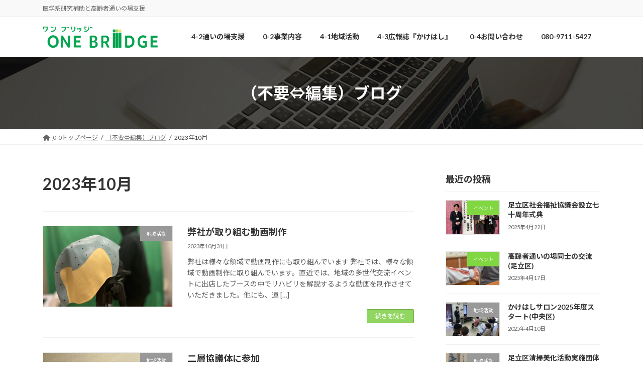

--- FILE ---
content_type: text/html; charset=UTF-8
request_url: https://onebriiidge.com/2023/10/
body_size: 17850
content:
<!DOCTYPE html>
<html lang="ja">
<head>
<meta charset="utf-8">
<meta http-equiv="X-UA-Compatible" content="IE=edge">
<meta name="viewport" content="width=device-width, initial-scale=1">
<!-- Google tag (gtag.js) --><script async src="https://www.googletagmanager.com/gtag/js?id=G-YL9WS1G7V8"></script><script>window.dataLayer = window.dataLayer || [];function gtag(){dataLayer.push(arguments);}gtag('js', new Date());gtag('config', 'G-YL9WS1G7V8');</script>
<title>2023年10月 | 合同会社ONEBRIIIDGE</title>
<meta name='robots' content='max-image-preview:large' />
<link rel="alternate" type="application/rss+xml" title="合同会社ONEBRIIIDGE &raquo; フィード" href="https://onebriiidge.com/feed/" />
<link rel="alternate" type="application/rss+xml" title="合同会社ONEBRIIIDGE &raquo; コメントフィード" href="https://onebriiidge.com/comments/feed/" />
<meta name="description" content="2023年10月 の記事 合同会社ONEBRIIIDGE 医学系研究補助と高齢者通いの場支援" /><style id='wp-img-auto-sizes-contain-inline-css' type='text/css'>
img:is([sizes=auto i],[sizes^="auto," i]){contain-intrinsic-size:3000px 1500px}
/*# sourceURL=wp-img-auto-sizes-contain-inline-css */
</style>
<link rel='stylesheet' id='vkExUnit_common_style-css' href='https://onebriiidge.com/wp-content/plugins/vk-all-in-one-expansion-unit/assets/css/vkExUnit_style.css?ver=9.99.3.0' type='text/css' media='all' />
<style id='vkExUnit_common_style-inline-css' type='text/css'>
.veu_promotion-alert__content--text { border: 1px solid rgba(0,0,0,0.125); padding: 0.5em 1em; border-radius: var(--vk-size-radius); margin-bottom: var(--vk-margin-block-bottom); font-size: 0.875rem; } /* Alert Content部分に段落タグを入れた場合に最後の段落の余白を0にする */ .veu_promotion-alert__content--text p:last-of-type{ margin-bottom:0; margin-top: 0; }
:root {--ver_page_top_button_url:url(https://onebriiidge.com/wp-content/plugins/vk-all-in-one-expansion-unit/assets/images/to-top-btn-icon.svg);}@font-face {font-weight: normal;font-style: normal;font-family: "vk_sns";src: url("https://onebriiidge.com/wp-content/plugins/vk-all-in-one-expansion-unit/inc/sns/icons/fonts/vk_sns.eot?-bq20cj");src: url("https://onebriiidge.com/wp-content/plugins/vk-all-in-one-expansion-unit/inc/sns/icons/fonts/vk_sns.eot?#iefix-bq20cj") format("embedded-opentype"),url("https://onebriiidge.com/wp-content/plugins/vk-all-in-one-expansion-unit/inc/sns/icons/fonts/vk_sns.woff?-bq20cj") format("woff"),url("https://onebriiidge.com/wp-content/plugins/vk-all-in-one-expansion-unit/inc/sns/icons/fonts/vk_sns.ttf?-bq20cj") format("truetype"),url("https://onebriiidge.com/wp-content/plugins/vk-all-in-one-expansion-unit/inc/sns/icons/fonts/vk_sns.svg?-bq20cj#vk_sns") format("svg");}
/*# sourceURL=vkExUnit_common_style-inline-css */
</style>
<link rel='stylesheet' id='vk-header-top-css' href='https://onebriiidge.com/wp-content/plugins/lightning-g3-pro-unit/inc/header-top/package/css/header-top.css?ver=0.1.1' type='text/css' media='all' />
<style id='wp-emoji-styles-inline-css' type='text/css'>

	img.wp-smiley, img.emoji {
		display: inline !important;
		border: none !important;
		box-shadow: none !important;
		height: 1em !important;
		width: 1em !important;
		margin: 0 0.07em !important;
		vertical-align: -0.1em !important;
		background: none !important;
		padding: 0 !important;
	}
/*# sourceURL=wp-emoji-styles-inline-css */
</style>
<style id='wp-block-library-inline-css' type='text/css'>
:root{--wp-block-synced-color:#7a00df;--wp-block-synced-color--rgb:122,0,223;--wp-bound-block-color:var(--wp-block-synced-color);--wp-editor-canvas-background:#ddd;--wp-admin-theme-color:#007cba;--wp-admin-theme-color--rgb:0,124,186;--wp-admin-theme-color-darker-10:#006ba1;--wp-admin-theme-color-darker-10--rgb:0,107,160.5;--wp-admin-theme-color-darker-20:#005a87;--wp-admin-theme-color-darker-20--rgb:0,90,135;--wp-admin-border-width-focus:2px}@media (min-resolution:192dpi){:root{--wp-admin-border-width-focus:1.5px}}.wp-element-button{cursor:pointer}:root .has-very-light-gray-background-color{background-color:#eee}:root .has-very-dark-gray-background-color{background-color:#313131}:root .has-very-light-gray-color{color:#eee}:root .has-very-dark-gray-color{color:#313131}:root .has-vivid-green-cyan-to-vivid-cyan-blue-gradient-background{background:linear-gradient(135deg,#00d084,#0693e3)}:root .has-purple-crush-gradient-background{background:linear-gradient(135deg,#34e2e4,#4721fb 50%,#ab1dfe)}:root .has-hazy-dawn-gradient-background{background:linear-gradient(135deg,#faaca8,#dad0ec)}:root .has-subdued-olive-gradient-background{background:linear-gradient(135deg,#fafae1,#67a671)}:root .has-atomic-cream-gradient-background{background:linear-gradient(135deg,#fdd79a,#004a59)}:root .has-nightshade-gradient-background{background:linear-gradient(135deg,#330968,#31cdcf)}:root .has-midnight-gradient-background{background:linear-gradient(135deg,#020381,#2874fc)}:root{--wp--preset--font-size--normal:16px;--wp--preset--font-size--huge:42px}.has-regular-font-size{font-size:1em}.has-larger-font-size{font-size:2.625em}.has-normal-font-size{font-size:var(--wp--preset--font-size--normal)}.has-huge-font-size{font-size:var(--wp--preset--font-size--huge)}.has-text-align-center{text-align:center}.has-text-align-left{text-align:left}.has-text-align-right{text-align:right}.has-fit-text{white-space:nowrap!important}#end-resizable-editor-section{display:none}.aligncenter{clear:both}.items-justified-left{justify-content:flex-start}.items-justified-center{justify-content:center}.items-justified-right{justify-content:flex-end}.items-justified-space-between{justify-content:space-between}.screen-reader-text{border:0;clip-path:inset(50%);height:1px;margin:-1px;overflow:hidden;padding:0;position:absolute;width:1px;word-wrap:normal!important}.screen-reader-text:focus{background-color:#ddd;clip-path:none;color:#444;display:block;font-size:1em;height:auto;left:5px;line-height:normal;padding:15px 23px 14px;text-decoration:none;top:5px;width:auto;z-index:100000}html :where(.has-border-color){border-style:solid}html :where([style*=border-top-color]){border-top-style:solid}html :where([style*=border-right-color]){border-right-style:solid}html :where([style*=border-bottom-color]){border-bottom-style:solid}html :where([style*=border-left-color]){border-left-style:solid}html :where([style*=border-width]){border-style:solid}html :where([style*=border-top-width]){border-top-style:solid}html :where([style*=border-right-width]){border-right-style:solid}html :where([style*=border-bottom-width]){border-bottom-style:solid}html :where([style*=border-left-width]){border-left-style:solid}html :where(img[class*=wp-image-]){height:auto;max-width:100%}:where(figure){margin:0 0 1em}html :where(.is-position-sticky){--wp-admin--admin-bar--position-offset:var(--wp-admin--admin-bar--height,0px)}@media screen and (max-width:600px){html :where(.is-position-sticky){--wp-admin--admin-bar--position-offset:0px}}
.vk-cols--reverse{flex-direction:row-reverse}.vk-cols--hasbtn{margin-bottom:0}.vk-cols--hasbtn>.row>.vk_gridColumn_item,.vk-cols--hasbtn>.wp-block-column{position:relative;padding-bottom:3em}.vk-cols--hasbtn>.row>.vk_gridColumn_item>.wp-block-buttons,.vk-cols--hasbtn>.row>.vk_gridColumn_item>.vk_button,.vk-cols--hasbtn>.wp-block-column>.wp-block-buttons,.vk-cols--hasbtn>.wp-block-column>.vk_button{position:absolute;bottom:0;width:100%}.vk-cols--fit.wp-block-columns{gap:0}.vk-cols--fit.wp-block-columns,.vk-cols--fit.wp-block-columns:not(.is-not-stacked-on-mobile){margin-top:0;margin-bottom:0;justify-content:space-between}.vk-cols--fit.wp-block-columns>.wp-block-column *:last-child,.vk-cols--fit.wp-block-columns:not(.is-not-stacked-on-mobile)>.wp-block-column *:last-child{margin-bottom:0}.vk-cols--fit.wp-block-columns>.wp-block-column>.wp-block-cover,.vk-cols--fit.wp-block-columns:not(.is-not-stacked-on-mobile)>.wp-block-column>.wp-block-cover{margin-top:0}.vk-cols--fit.wp-block-columns.has-background,.vk-cols--fit.wp-block-columns:not(.is-not-stacked-on-mobile).has-background{padding:0}@media(max-width: 599px){.vk-cols--fit.wp-block-columns:not(.has-background)>.wp-block-column:not(.has-background),.vk-cols--fit.wp-block-columns:not(.is-not-stacked-on-mobile):not(.has-background)>.wp-block-column:not(.has-background){padding-left:0 !important;padding-right:0 !important}}@media(min-width: 782px){.vk-cols--fit.wp-block-columns .block-editor-block-list__block.wp-block-column:not(:first-child),.vk-cols--fit.wp-block-columns>.wp-block-column:not(:first-child),.vk-cols--fit.wp-block-columns:not(.is-not-stacked-on-mobile) .block-editor-block-list__block.wp-block-column:not(:first-child),.vk-cols--fit.wp-block-columns:not(.is-not-stacked-on-mobile)>.wp-block-column:not(:first-child){margin-left:0}}@media(min-width: 600px)and (max-width: 781px){.vk-cols--fit.wp-block-columns .wp-block-column:nth-child(2n),.vk-cols--fit.wp-block-columns:not(.is-not-stacked-on-mobile) .wp-block-column:nth-child(2n){margin-left:0}.vk-cols--fit.wp-block-columns .wp-block-column:not(:only-child),.vk-cols--fit.wp-block-columns:not(.is-not-stacked-on-mobile) .wp-block-column:not(:only-child){flex-basis:50% !important}}.vk-cols--fit--gap1.wp-block-columns{gap:1px}@media(min-width: 600px)and (max-width: 781px){.vk-cols--fit--gap1.wp-block-columns .wp-block-column:not(:only-child){flex-basis:calc(50% - 1px) !important}}.vk-cols--fit.vk-cols--grid>.block-editor-block-list__block,.vk-cols--fit.vk-cols--grid>.wp-block-column,.vk-cols--fit.vk-cols--grid:not(.is-not-stacked-on-mobile)>.block-editor-block-list__block,.vk-cols--fit.vk-cols--grid:not(.is-not-stacked-on-mobile)>.wp-block-column{flex-basis:50%;box-sizing:border-box}@media(max-width: 599px){.vk-cols--fit.vk-cols--grid.vk-cols--grid--alignfull>.wp-block-column:nth-child(2)>.wp-block-cover,.vk-cols--fit.vk-cols--grid:not(.is-not-stacked-on-mobile).vk-cols--grid--alignfull>.wp-block-column:nth-child(2)>.wp-block-cover{width:100vw;margin-right:calc((100% - 100vw)/2);margin-left:calc((100% - 100vw)/2)}}@media(min-width: 600px){.vk-cols--fit.vk-cols--grid.vk-cols--grid--alignfull>.wp-block-column:nth-child(2)>.wp-block-cover,.vk-cols--fit.vk-cols--grid:not(.is-not-stacked-on-mobile).vk-cols--grid--alignfull>.wp-block-column:nth-child(2)>.wp-block-cover{margin-right:calc(100% - 50vw);width:50vw}}@media(min-width: 600px){.vk-cols--fit.vk-cols--grid.vk-cols--grid--alignfull.vk-cols--reverse>.wp-block-column,.vk-cols--fit.vk-cols--grid:not(.is-not-stacked-on-mobile).vk-cols--grid--alignfull.vk-cols--reverse>.wp-block-column{margin-left:0;margin-right:0}.vk-cols--fit.vk-cols--grid.vk-cols--grid--alignfull.vk-cols--reverse>.wp-block-column:nth-child(2)>.wp-block-cover,.vk-cols--fit.vk-cols--grid:not(.is-not-stacked-on-mobile).vk-cols--grid--alignfull.vk-cols--reverse>.wp-block-column:nth-child(2)>.wp-block-cover{margin-left:calc(100% - 50vw)}}.vk-cols--menu h2,.vk-cols--menu h3,.vk-cols--menu h4,.vk-cols--menu h5{margin-bottom:.2em;text-shadow:#000 0 0 10px}.vk-cols--menu h2:first-child,.vk-cols--menu h3:first-child,.vk-cols--menu h4:first-child,.vk-cols--menu h5:first-child{margin-top:0}.vk-cols--menu p{margin-bottom:1rem;text-shadow:#000 0 0 10px}.vk-cols--menu .wp-block-cover__inner-container:last-child{margin-bottom:0}.vk-cols--fitbnrs .wp-block-column .wp-block-cover:hover img{filter:unset}.vk-cols--fitbnrs .wp-block-column .wp-block-cover:hover{background-color:unset}.vk-cols--fitbnrs .wp-block-column .wp-block-cover:hover .wp-block-cover__image-background{filter:unset !important}.vk-cols--fitbnrs .wp-block-cover__inner-container{position:absolute;height:100%;width:100%}.vk-cols--fitbnrs .vk_button{height:100%;margin:0}.vk-cols--fitbnrs .vk_button .vk_button_btn,.vk-cols--fitbnrs .vk_button .btn{height:100%;width:100%;border:none;box-shadow:none;background-color:unset !important;transition:unset}.vk-cols--fitbnrs .vk_button .vk_button_btn:hover,.vk-cols--fitbnrs .vk_button .btn:hover{transition:unset}.vk-cols--fitbnrs .vk_button .vk_button_btn:after,.vk-cols--fitbnrs .vk_button .btn:after{border:none}.vk-cols--fitbnrs .vk_button .vk_button_link_txt{width:100%;position:absolute;top:50%;left:50%;transform:translateY(-50%) translateX(-50%);font-size:2rem;text-shadow:#000 0 0 10px}.vk-cols--fitbnrs .vk_button .vk_button_link_subCaption{width:100%;position:absolute;top:calc(50% + 2.2em);left:50%;transform:translateY(-50%) translateX(-50%);text-shadow:#000 0 0 10px}@media(min-width: 992px){.vk-cols--media.wp-block-columns{gap:3rem}}.vk-fit-map figure{margin-bottom:0}.vk-fit-map iframe{position:relative;margin-bottom:0;display:block;max-height:400px;width:100vw}.vk-fit-map:is(.alignfull,.alignwide) div{max-width:100%}.vk-table--th--width25 :where(tr>*:first-child){width:25%}.vk-table--th--width30 :where(tr>*:first-child){width:30%}.vk-table--th--width35 :where(tr>*:first-child){width:35%}.vk-table--th--width40 :where(tr>*:first-child){width:40%}.vk-table--th--bg-bright :where(tr>*:first-child){background-color:var(--wp--preset--color--bg-secondary, rgba(0, 0, 0, 0.05))}@media(max-width: 599px){.vk-table--mobile-block :is(th,td){width:100%;display:block}.vk-table--mobile-block.wp-block-table table :is(th,td){border-top:none}}.vk-table--width--th25 :where(tr>*:first-child){width:25%}.vk-table--width--th30 :where(tr>*:first-child){width:30%}.vk-table--width--th35 :where(tr>*:first-child){width:35%}.vk-table--width--th40 :where(tr>*:first-child){width:40%}.no-margin{margin:0}@media(max-width: 599px){.wp-block-image.vk-aligncenter--mobile>.alignright{float:none;margin-left:auto;margin-right:auto}.vk-no-padding-horizontal--mobile{padding-left:0 !important;padding-right:0 !important}}
/* VK Color Palettes */:root{ --wp--preset--color--vk-color-primary:#91d660}/* --vk-color-primary is deprecated. */:root{ --vk-color-primary: var(--wp--preset--color--vk-color-primary);}:root{ --wp--preset--color--vk-color-primary-dark:#74ab4d}/* --vk-color-primary-dark is deprecated. */:root{ --vk-color-primary-dark: var(--wp--preset--color--vk-color-primary-dark);}:root{ --wp--preset--color--vk-color-primary-vivid:#a0eb6a}/* --vk-color-primary-vivid is deprecated. */:root{ --vk-color-primary-vivid: var(--wp--preset--color--vk-color-primary-vivid);}:root{ --wp--preset--color--vk-color-custom-1:#dd3333}/* --vk-color-custom-1 is deprecated. */:root{ --vk-color-custom-1: var(--wp--preset--color--vk-color-custom-1);}:root{ --wp--preset--color--vk-color-custom-2:#eeee22}/* --vk-color-custom-2 is deprecated. */:root{ --vk-color-custom-2: var(--wp--preset--color--vk-color-custom-2);}:root{ --wp--preset--color--vk-color-custom-3:#81d742}/* --vk-color-custom-3 is deprecated. */:root{ --vk-color-custom-3: var(--wp--preset--color--vk-color-custom-3);}:root{ --wp--preset--color--vk-color-custom-4:#e833b1}/* --vk-color-custom-4 is deprecated. */:root{ --vk-color-custom-4: var(--wp--preset--color--vk-color-custom-4);}:root{ --wp--preset--color--vk-color-custom-5:#f29215}/* --vk-color-custom-5 is deprecated. */:root{ --vk-color-custom-5: var(--wp--preset--color--vk-color-custom-5);}

/*# sourceURL=wp-block-library-inline-css */
</style><style id='wp-block-heading-inline-css' type='text/css'>
h1:where(.wp-block-heading).has-background,h2:where(.wp-block-heading).has-background,h3:where(.wp-block-heading).has-background,h4:where(.wp-block-heading).has-background,h5:where(.wp-block-heading).has-background,h6:where(.wp-block-heading).has-background{padding:1.25em 2.375em}h1.has-text-align-left[style*=writing-mode]:where([style*=vertical-lr]),h1.has-text-align-right[style*=writing-mode]:where([style*=vertical-rl]),h2.has-text-align-left[style*=writing-mode]:where([style*=vertical-lr]),h2.has-text-align-right[style*=writing-mode]:where([style*=vertical-rl]),h3.has-text-align-left[style*=writing-mode]:where([style*=vertical-lr]),h3.has-text-align-right[style*=writing-mode]:where([style*=vertical-rl]),h4.has-text-align-left[style*=writing-mode]:where([style*=vertical-lr]),h4.has-text-align-right[style*=writing-mode]:where([style*=vertical-rl]),h5.has-text-align-left[style*=writing-mode]:where([style*=vertical-lr]),h5.has-text-align-right[style*=writing-mode]:where([style*=vertical-rl]),h6.has-text-align-left[style*=writing-mode]:where([style*=vertical-lr]),h6.has-text-align-right[style*=writing-mode]:where([style*=vertical-rl]){rotate:180deg}
/*# sourceURL=https://onebriiidge.com/wp-includes/blocks/heading/style.min.css */
</style>
<style id='wp-block-paragraph-inline-css' type='text/css'>
.is-small-text{font-size:.875em}.is-regular-text{font-size:1em}.is-large-text{font-size:2.25em}.is-larger-text{font-size:3em}.has-drop-cap:not(:focus):first-letter{float:left;font-size:8.4em;font-style:normal;font-weight:100;line-height:.68;margin:.05em .1em 0 0;text-transform:uppercase}body.rtl .has-drop-cap:not(:focus):first-letter{float:none;margin-left:.1em}p.has-drop-cap.has-background{overflow:hidden}:root :where(p.has-background){padding:1.25em 2.375em}:where(p.has-text-color:not(.has-link-color)) a{color:inherit}p.has-text-align-left[style*="writing-mode:vertical-lr"],p.has-text-align-right[style*="writing-mode:vertical-rl"]{rotate:180deg}
/*# sourceURL=https://onebriiidge.com/wp-includes/blocks/paragraph/style.min.css */
</style>
<style id='global-styles-inline-css' type='text/css'>
:root{--wp--preset--aspect-ratio--square: 1;--wp--preset--aspect-ratio--4-3: 4/3;--wp--preset--aspect-ratio--3-4: 3/4;--wp--preset--aspect-ratio--3-2: 3/2;--wp--preset--aspect-ratio--2-3: 2/3;--wp--preset--aspect-ratio--16-9: 16/9;--wp--preset--aspect-ratio--9-16: 9/16;--wp--preset--color--black: #000000;--wp--preset--color--cyan-bluish-gray: #abb8c3;--wp--preset--color--white: #ffffff;--wp--preset--color--pale-pink: #f78da7;--wp--preset--color--vivid-red: #cf2e2e;--wp--preset--color--luminous-vivid-orange: #ff6900;--wp--preset--color--luminous-vivid-amber: #fcb900;--wp--preset--color--light-green-cyan: #7bdcb5;--wp--preset--color--vivid-green-cyan: #00d084;--wp--preset--color--pale-cyan-blue: #8ed1fc;--wp--preset--color--vivid-cyan-blue: #0693e3;--wp--preset--color--vivid-purple: #9b51e0;--wp--preset--color--vk-color-primary: #91d660;--wp--preset--color--vk-color-primary-dark: #74ab4d;--wp--preset--color--vk-color-primary-vivid: #a0eb6a;--wp--preset--color--vk-color-custom-1: #dd3333;--wp--preset--color--vk-color-custom-2: #eeee22;--wp--preset--color--vk-color-custom-3: #81d742;--wp--preset--color--vk-color-custom-4: #e833b1;--wp--preset--color--vk-color-custom-5: #f29215;--wp--preset--gradient--vivid-cyan-blue-to-vivid-purple: linear-gradient(135deg,rgb(6,147,227) 0%,rgb(155,81,224) 100%);--wp--preset--gradient--light-green-cyan-to-vivid-green-cyan: linear-gradient(135deg,rgb(122,220,180) 0%,rgb(0,208,130) 100%);--wp--preset--gradient--luminous-vivid-amber-to-luminous-vivid-orange: linear-gradient(135deg,rgb(252,185,0) 0%,rgb(255,105,0) 100%);--wp--preset--gradient--luminous-vivid-orange-to-vivid-red: linear-gradient(135deg,rgb(255,105,0) 0%,rgb(207,46,46) 100%);--wp--preset--gradient--very-light-gray-to-cyan-bluish-gray: linear-gradient(135deg,rgb(238,238,238) 0%,rgb(169,184,195) 100%);--wp--preset--gradient--cool-to-warm-spectrum: linear-gradient(135deg,rgb(74,234,220) 0%,rgb(151,120,209) 20%,rgb(207,42,186) 40%,rgb(238,44,130) 60%,rgb(251,105,98) 80%,rgb(254,248,76) 100%);--wp--preset--gradient--blush-light-purple: linear-gradient(135deg,rgb(255,206,236) 0%,rgb(152,150,240) 100%);--wp--preset--gradient--blush-bordeaux: linear-gradient(135deg,rgb(254,205,165) 0%,rgb(254,45,45) 50%,rgb(107,0,62) 100%);--wp--preset--gradient--luminous-dusk: linear-gradient(135deg,rgb(255,203,112) 0%,rgb(199,81,192) 50%,rgb(65,88,208) 100%);--wp--preset--gradient--pale-ocean: linear-gradient(135deg,rgb(255,245,203) 0%,rgb(182,227,212) 50%,rgb(51,167,181) 100%);--wp--preset--gradient--electric-grass: linear-gradient(135deg,rgb(202,248,128) 0%,rgb(113,206,126) 100%);--wp--preset--gradient--midnight: linear-gradient(135deg,rgb(2,3,129) 0%,rgb(40,116,252) 100%);--wp--preset--gradient--vivid-green-cyan-to-vivid-cyan-blue: linear-gradient(135deg,rgba(0,208,132,1) 0%,rgba(6,147,227,1) 100%);--wp--preset--font-size--small: 0.875rem;--wp--preset--font-size--medium: 20px;--wp--preset--font-size--large: 1.5rem;--wp--preset--font-size--x-large: 42px;--wp--preset--font-size--regular: 1rem;--wp--preset--font-size--huge: 2.25rem;--wp--preset--spacing--20: 0.44rem;--wp--preset--spacing--30: var(--vk-margin-xs, 0.75rem);--wp--preset--spacing--40: var(--vk-margin-sm, 1.5rem);--wp--preset--spacing--50: var(--vk-margin-md, 2.4rem);--wp--preset--spacing--60: var(--vk-margin-lg, 4rem);--wp--preset--spacing--70: var(--vk-margin-xl, 6rem);--wp--preset--spacing--80: 5.06rem;--wp--preset--shadow--natural: 6px 6px 9px rgba(0, 0, 0, 0.2);--wp--preset--shadow--deep: 12px 12px 50px rgba(0, 0, 0, 0.4);--wp--preset--shadow--sharp: 6px 6px 0px rgba(0, 0, 0, 0.2);--wp--preset--shadow--outlined: 6px 6px 0px -3px rgb(255, 255, 255), 6px 6px rgb(0, 0, 0);--wp--preset--shadow--crisp: 6px 6px 0px rgb(0, 0, 0);}:root { --wp--style--global--content-size: calc( var(--vk-width-container) - var(--vk-width-container-padding) * 2 );--wp--style--global--wide-size: calc( var(--vk-width-container) - var(--vk-width-container-padding) * 2 + ( 100vw - ( var(--vk-width-container) - var(--vk-width-container-padding) * 2 ) ) / 2 ); }:where(body) { margin: 0; }.wp-site-blocks > .alignleft { float: left; margin-right: 2em; }.wp-site-blocks > .alignright { float: right; margin-left: 2em; }.wp-site-blocks > .aligncenter { justify-content: center; margin-left: auto; margin-right: auto; }:where(.wp-site-blocks) > * { margin-block-start: 24px; margin-block-end: 0; }:where(.wp-site-blocks) > :first-child { margin-block-start: 0; }:where(.wp-site-blocks) > :last-child { margin-block-end: 0; }:root { --wp--style--block-gap: 24px; }:root :where(.is-layout-flow) > :first-child{margin-block-start: 0;}:root :where(.is-layout-flow) > :last-child{margin-block-end: 0;}:root :where(.is-layout-flow) > *{margin-block-start: 24px;margin-block-end: 0;}:root :where(.is-layout-constrained) > :first-child{margin-block-start: 0;}:root :where(.is-layout-constrained) > :last-child{margin-block-end: 0;}:root :where(.is-layout-constrained) > *{margin-block-start: 24px;margin-block-end: 0;}:root :where(.is-layout-flex){gap: 24px;}:root :where(.is-layout-grid){gap: 24px;}.is-layout-flow > .alignleft{float: left;margin-inline-start: 0;margin-inline-end: 2em;}.is-layout-flow > .alignright{float: right;margin-inline-start: 2em;margin-inline-end: 0;}.is-layout-flow > .aligncenter{margin-left: auto !important;margin-right: auto !important;}.is-layout-constrained > .alignleft{float: left;margin-inline-start: 0;margin-inline-end: 2em;}.is-layout-constrained > .alignright{float: right;margin-inline-start: 2em;margin-inline-end: 0;}.is-layout-constrained > .aligncenter{margin-left: auto !important;margin-right: auto !important;}.is-layout-constrained > :where(:not(.alignleft):not(.alignright):not(.alignfull)){max-width: var(--wp--style--global--content-size);margin-left: auto !important;margin-right: auto !important;}.is-layout-constrained > .alignwide{max-width: var(--wp--style--global--wide-size);}body .is-layout-flex{display: flex;}.is-layout-flex{flex-wrap: wrap;align-items: center;}.is-layout-flex > :is(*, div){margin: 0;}body .is-layout-grid{display: grid;}.is-layout-grid > :is(*, div){margin: 0;}body{padding-top: 0px;padding-right: 0px;padding-bottom: 0px;padding-left: 0px;}a:where(:not(.wp-element-button)){text-decoration: underline;}:root :where(.wp-element-button, .wp-block-button__link){background-color: #32373c;border-width: 0;color: #fff;font-family: inherit;font-size: inherit;font-style: inherit;font-weight: inherit;letter-spacing: inherit;line-height: inherit;padding-top: calc(0.667em + 2px);padding-right: calc(1.333em + 2px);padding-bottom: calc(0.667em + 2px);padding-left: calc(1.333em + 2px);text-decoration: none;text-transform: inherit;}.has-black-color{color: var(--wp--preset--color--black) !important;}.has-cyan-bluish-gray-color{color: var(--wp--preset--color--cyan-bluish-gray) !important;}.has-white-color{color: var(--wp--preset--color--white) !important;}.has-pale-pink-color{color: var(--wp--preset--color--pale-pink) !important;}.has-vivid-red-color{color: var(--wp--preset--color--vivid-red) !important;}.has-luminous-vivid-orange-color{color: var(--wp--preset--color--luminous-vivid-orange) !important;}.has-luminous-vivid-amber-color{color: var(--wp--preset--color--luminous-vivid-amber) !important;}.has-light-green-cyan-color{color: var(--wp--preset--color--light-green-cyan) !important;}.has-vivid-green-cyan-color{color: var(--wp--preset--color--vivid-green-cyan) !important;}.has-pale-cyan-blue-color{color: var(--wp--preset--color--pale-cyan-blue) !important;}.has-vivid-cyan-blue-color{color: var(--wp--preset--color--vivid-cyan-blue) !important;}.has-vivid-purple-color{color: var(--wp--preset--color--vivid-purple) !important;}.has-vk-color-primary-color{color: var(--wp--preset--color--vk-color-primary) !important;}.has-vk-color-primary-dark-color{color: var(--wp--preset--color--vk-color-primary-dark) !important;}.has-vk-color-primary-vivid-color{color: var(--wp--preset--color--vk-color-primary-vivid) !important;}.has-vk-color-custom-1-color{color: var(--wp--preset--color--vk-color-custom-1) !important;}.has-vk-color-custom-2-color{color: var(--wp--preset--color--vk-color-custom-2) !important;}.has-vk-color-custom-3-color{color: var(--wp--preset--color--vk-color-custom-3) !important;}.has-vk-color-custom-4-color{color: var(--wp--preset--color--vk-color-custom-4) !important;}.has-vk-color-custom-5-color{color: var(--wp--preset--color--vk-color-custom-5) !important;}.has-black-background-color{background-color: var(--wp--preset--color--black) !important;}.has-cyan-bluish-gray-background-color{background-color: var(--wp--preset--color--cyan-bluish-gray) !important;}.has-white-background-color{background-color: var(--wp--preset--color--white) !important;}.has-pale-pink-background-color{background-color: var(--wp--preset--color--pale-pink) !important;}.has-vivid-red-background-color{background-color: var(--wp--preset--color--vivid-red) !important;}.has-luminous-vivid-orange-background-color{background-color: var(--wp--preset--color--luminous-vivid-orange) !important;}.has-luminous-vivid-amber-background-color{background-color: var(--wp--preset--color--luminous-vivid-amber) !important;}.has-light-green-cyan-background-color{background-color: var(--wp--preset--color--light-green-cyan) !important;}.has-vivid-green-cyan-background-color{background-color: var(--wp--preset--color--vivid-green-cyan) !important;}.has-pale-cyan-blue-background-color{background-color: var(--wp--preset--color--pale-cyan-blue) !important;}.has-vivid-cyan-blue-background-color{background-color: var(--wp--preset--color--vivid-cyan-blue) !important;}.has-vivid-purple-background-color{background-color: var(--wp--preset--color--vivid-purple) !important;}.has-vk-color-primary-background-color{background-color: var(--wp--preset--color--vk-color-primary) !important;}.has-vk-color-primary-dark-background-color{background-color: var(--wp--preset--color--vk-color-primary-dark) !important;}.has-vk-color-primary-vivid-background-color{background-color: var(--wp--preset--color--vk-color-primary-vivid) !important;}.has-vk-color-custom-1-background-color{background-color: var(--wp--preset--color--vk-color-custom-1) !important;}.has-vk-color-custom-2-background-color{background-color: var(--wp--preset--color--vk-color-custom-2) !important;}.has-vk-color-custom-3-background-color{background-color: var(--wp--preset--color--vk-color-custom-3) !important;}.has-vk-color-custom-4-background-color{background-color: var(--wp--preset--color--vk-color-custom-4) !important;}.has-vk-color-custom-5-background-color{background-color: var(--wp--preset--color--vk-color-custom-5) !important;}.has-black-border-color{border-color: var(--wp--preset--color--black) !important;}.has-cyan-bluish-gray-border-color{border-color: var(--wp--preset--color--cyan-bluish-gray) !important;}.has-white-border-color{border-color: var(--wp--preset--color--white) !important;}.has-pale-pink-border-color{border-color: var(--wp--preset--color--pale-pink) !important;}.has-vivid-red-border-color{border-color: var(--wp--preset--color--vivid-red) !important;}.has-luminous-vivid-orange-border-color{border-color: var(--wp--preset--color--luminous-vivid-orange) !important;}.has-luminous-vivid-amber-border-color{border-color: var(--wp--preset--color--luminous-vivid-amber) !important;}.has-light-green-cyan-border-color{border-color: var(--wp--preset--color--light-green-cyan) !important;}.has-vivid-green-cyan-border-color{border-color: var(--wp--preset--color--vivid-green-cyan) !important;}.has-pale-cyan-blue-border-color{border-color: var(--wp--preset--color--pale-cyan-blue) !important;}.has-vivid-cyan-blue-border-color{border-color: var(--wp--preset--color--vivid-cyan-blue) !important;}.has-vivid-purple-border-color{border-color: var(--wp--preset--color--vivid-purple) !important;}.has-vk-color-primary-border-color{border-color: var(--wp--preset--color--vk-color-primary) !important;}.has-vk-color-primary-dark-border-color{border-color: var(--wp--preset--color--vk-color-primary-dark) !important;}.has-vk-color-primary-vivid-border-color{border-color: var(--wp--preset--color--vk-color-primary-vivid) !important;}.has-vk-color-custom-1-border-color{border-color: var(--wp--preset--color--vk-color-custom-1) !important;}.has-vk-color-custom-2-border-color{border-color: var(--wp--preset--color--vk-color-custom-2) !important;}.has-vk-color-custom-3-border-color{border-color: var(--wp--preset--color--vk-color-custom-3) !important;}.has-vk-color-custom-4-border-color{border-color: var(--wp--preset--color--vk-color-custom-4) !important;}.has-vk-color-custom-5-border-color{border-color: var(--wp--preset--color--vk-color-custom-5) !important;}.has-vivid-cyan-blue-to-vivid-purple-gradient-background{background: var(--wp--preset--gradient--vivid-cyan-blue-to-vivid-purple) !important;}.has-light-green-cyan-to-vivid-green-cyan-gradient-background{background: var(--wp--preset--gradient--light-green-cyan-to-vivid-green-cyan) !important;}.has-luminous-vivid-amber-to-luminous-vivid-orange-gradient-background{background: var(--wp--preset--gradient--luminous-vivid-amber-to-luminous-vivid-orange) !important;}.has-luminous-vivid-orange-to-vivid-red-gradient-background{background: var(--wp--preset--gradient--luminous-vivid-orange-to-vivid-red) !important;}.has-very-light-gray-to-cyan-bluish-gray-gradient-background{background: var(--wp--preset--gradient--very-light-gray-to-cyan-bluish-gray) !important;}.has-cool-to-warm-spectrum-gradient-background{background: var(--wp--preset--gradient--cool-to-warm-spectrum) !important;}.has-blush-light-purple-gradient-background{background: var(--wp--preset--gradient--blush-light-purple) !important;}.has-blush-bordeaux-gradient-background{background: var(--wp--preset--gradient--blush-bordeaux) !important;}.has-luminous-dusk-gradient-background{background: var(--wp--preset--gradient--luminous-dusk) !important;}.has-pale-ocean-gradient-background{background: var(--wp--preset--gradient--pale-ocean) !important;}.has-electric-grass-gradient-background{background: var(--wp--preset--gradient--electric-grass) !important;}.has-midnight-gradient-background{background: var(--wp--preset--gradient--midnight) !important;}.has-vivid-green-cyan-to-vivid-cyan-blue-gradient-background{background: var(--wp--preset--gradient--vivid-green-cyan-to-vivid-cyan-blue) !important;}.has-small-font-size{font-size: var(--wp--preset--font-size--small) !important;}.has-medium-font-size{font-size: var(--wp--preset--font-size--medium) !important;}.has-large-font-size{font-size: var(--wp--preset--font-size--large) !important;}.has-x-large-font-size{font-size: var(--wp--preset--font-size--x-large) !important;}.has-regular-font-size{font-size: var(--wp--preset--font-size--regular) !important;}.has-huge-font-size{font-size: var(--wp--preset--font-size--huge) !important;}
/*# sourceURL=global-styles-inline-css */
</style>

<link rel='stylesheet' id='contact-form-7-css' href='https://onebriiidge.com/wp-content/plugins/contact-form-7/includes/css/styles.css?ver=5.9.8' type='text/css' media='all' />
<link rel='stylesheet' id='veu-cta-css' href='https://onebriiidge.com/wp-content/plugins/vk-all-in-one-expansion-unit/inc/call-to-action/package/assets/css/style.css?ver=9.99.3.0' type='text/css' media='all' />
<link rel='stylesheet' id='vk-swiper-style-css' href='https://onebriiidge.com/wp-content/plugins/vk-blocks-pro/vendor/vektor-inc/vk-swiper/src/assets/css/swiper-bundle.min.css?ver=11.0.2' type='text/css' media='all' />
<link rel='stylesheet' id='lightning-common-style-css' href='https://onebriiidge.com/wp-content/themes/lightning/_g3/assets/css/style-theme-json.css?ver=15.26.2' type='text/css' media='all' />
<style id='lightning-common-style-inline-css' type='text/css'>
/* Lightning */:root {--vk-color-primary:#91d660;--vk-color-primary-dark:#74ab4d;--vk-color-primary-vivid:#a0eb6a;--g_nav_main_acc_icon_open_url:url(https://onebriiidge.com/wp-content/themes/lightning/_g3/inc/vk-mobile-nav/package/images/vk-menu-acc-icon-open-black.svg);--g_nav_main_acc_icon_close_url: url(https://onebriiidge.com/wp-content/themes/lightning/_g3/inc/vk-mobile-nav/package/images/vk-menu-close-black.svg);--g_nav_sub_acc_icon_open_url: url(https://onebriiidge.com/wp-content/themes/lightning/_g3/inc/vk-mobile-nav/package/images/vk-menu-acc-icon-open-white.svg);--g_nav_sub_acc_icon_close_url: url(https://onebriiidge.com/wp-content/themes/lightning/_g3/inc/vk-mobile-nav/package/images/vk-menu-close-white.svg);}
:root{--swiper-navigation-color: #fff;}
html{scroll-padding-top:var(--vk-size-admin-bar);}
:root {}.main-section {--vk-color-text-link: #000000;}
/* vk-mobile-nav */:root {--vk-mobile-nav-menu-btn-bg-src: url("https://onebriiidge.com/wp-content/themes/lightning/_g3/inc/vk-mobile-nav/package/images/vk-menu-btn-black.svg");--vk-mobile-nav-menu-btn-close-bg-src: url("https://onebriiidge.com/wp-content/themes/lightning/_g3/inc/vk-mobile-nav/package/images/vk-menu-close-black.svg");--vk-menu-acc-icon-open-black-bg-src: url("https://onebriiidge.com/wp-content/themes/lightning/_g3/inc/vk-mobile-nav/package/images/vk-menu-acc-icon-open-black.svg");--vk-menu-acc-icon-open-white-bg-src: url("https://onebriiidge.com/wp-content/themes/lightning/_g3/inc/vk-mobile-nav/package/images/vk-menu-acc-icon-open-white.svg");--vk-menu-acc-icon-close-black-bg-src: url("https://onebriiidge.com/wp-content/themes/lightning/_g3/inc/vk-mobile-nav/package/images/vk-menu-close-black.svg");--vk-menu-acc-icon-close-white-bg-src: url("https://onebriiidge.com/wp-content/themes/lightning/_g3/inc/vk-mobile-nav/package/images/vk-menu-close-white.svg");}
/*# sourceURL=lightning-common-style-inline-css */
</style>
<link rel='stylesheet' id='lightning-design-style-css' href='https://onebriiidge.com/wp-content/themes/lightning/_g3/design-skin/origin3/css/style.css?ver=15.26.2' type='text/css' media='all' />
<style id='lightning-design-style-inline-css' type='text/css'>
.tagcloud a:before { font-family: "Font Awesome 5 Free";content: "\f02b";font-weight: bold; }
.vk-campaign-text{color:#fff;background-color:#eab010;}.vk-campaign-text_btn,.vk-campaign-text_btn:link,.vk-campaign-text_btn:visited,.vk-campaign-text_btn:focus,.vk-campaign-text_btn:active{background:#fff;color:#4c4c4c;}a.vk-campaign-text_btn:hover{background:#eab010;color:#fff;}.vk-campaign-text_link,.vk-campaign-text_link:link,.vk-campaign-text_link:hover,.vk-campaign-text_link:visited,.vk-campaign-text_link:active,.vk-campaign-text_link:focus{color:#fff;}
/* page header */:root{--vk-page-header-url : url(https://onebriiidge.com/wp-content/plugins/lightning-g3-pro-unit/inc/page-header/package/images/header-sample.jpg);}@media ( max-width:575.98px ){:root{--vk-page-header-url : url(https://onebriiidge.com/wp-content/plugins/lightning-g3-pro-unit/inc/page-header/package/images/header-sample.jpg);}}.page-header{ position:relative;color:#fff;background: var(--vk-page-header-url, url(https://onebriiidge.com/wp-content/plugins/lightning-g3-pro-unit/inc/page-header/package/images/header-sample.jpg) ) no-repeat 50% center;background-size: cover;min-height:9rem;}.page-header::before{content:"";position:absolute;top:0;left:0;background-color:#000;opacity:0.7;width:100%;height:100%;}
/*# sourceURL=lightning-design-style-inline-css */
</style>
<link rel='stylesheet' id='vk-blog-card-css' href='https://onebriiidge.com/wp-content/themes/lightning/_g3/inc/vk-wp-oembed-blog-card/package/css/blog-card.css?ver=6.9' type='text/css' media='all' />
<link rel='stylesheet' id='vk-blocks-build-css-css' href='https://onebriiidge.com/wp-content/plugins/vk-blocks-pro/build/block-build.css?ver=1.80.1.0' type='text/css' media='all' />
<style id='vk-blocks-build-css-inline-css' type='text/css'>
:root {--vk_flow-arrow: url(https://onebriiidge.com/wp-content/plugins/vk-blocks-pro/inc/vk-blocks/images/arrow_bottom.svg);--vk_image-mask-wave01: url(https://onebriiidge.com/wp-content/plugins/vk-blocks-pro/inc/vk-blocks/images/wave01.svg);--vk_image-mask-wave02: url(https://onebriiidge.com/wp-content/plugins/vk-blocks-pro/inc/vk-blocks/images/wave02.svg);--vk_image-mask-wave03: url(https://onebriiidge.com/wp-content/plugins/vk-blocks-pro/inc/vk-blocks/images/wave03.svg);--vk_image-mask-wave04: url(https://onebriiidge.com/wp-content/plugins/vk-blocks-pro/inc/vk-blocks/images/wave04.svg);}

	:root {

		--vk-balloon-border-width:1px;

		--vk-balloon-speech-offset:-12px;
	}
	
/*# sourceURL=vk-blocks-build-css-inline-css */
</style>
<link rel='stylesheet' id='lightning-theme-style-css' href='https://onebriiidge.com/wp-content/themes/lightning/style.css?ver=15.26.2' type='text/css' media='all' />
<link rel='stylesheet' id='vk-font-awesome-css' href='https://onebriiidge.com/wp-content/themes/lightning/vendor/vektor-inc/font-awesome-versions/src/versions/6/css/all.min.css?ver=6.4.2' type='text/css' media='all' />
<link rel='stylesheet' id='vk-header-layout-css' href='https://onebriiidge.com/wp-content/plugins/lightning-g3-pro-unit/inc/header-layout/package/css/header-layout.css?ver=0.26.8' type='text/css' media='all' />
<style id='vk-header-layout-inline-css' type='text/css'>
/* Header Layout */:root {--vk-header-logo-url:url(https://onebriiidge.com/wp-content/uploads/2024/08/logo-c.png);}
/*# sourceURL=vk-header-layout-inline-css */
</style>
<link rel='stylesheet' id='vk-campaign-text-css' href='https://onebriiidge.com/wp-content/plugins/lightning-g3-pro-unit/inc/vk-campaign-text/package/css/vk-campaign-text.css?ver=0.1.0' type='text/css' media='all' />
<link rel='stylesheet' id='vk-mobile-fix-nav-css' href='https://onebriiidge.com/wp-content/plugins/lightning-g3-pro-unit/inc/vk-mobile-fix-nav/package/css/vk-mobile-fix-nav.css?ver=0.0.0' type='text/css' media='all' />
<link rel="https://api.w.org/" href="https://onebriiidge.com/wp-json/" /><link rel="EditURI" type="application/rsd+xml" title="RSD" href="https://onebriiidge.com/xmlrpc.php?rsd" />
<meta name="generator" content="WordPress 6.9" />
<meta name="keywords" content="自費訪問リハビリ,足立区,ワンブリッジ,自費リハビリ,自費訪問リハビリ,生活特化リハビリ" />
<meta name="description" content="弊社では、様々な領域で動画制作に取り組んでいます。直近では、地域の多世代交流イベントに出店したブースの中でリハビリを解説するような動画を制作させていただきました。
他にも、運動や自主訓練方法の解説をするような動画、リハビリの研修会アーカイブ動画の制作などを行なっています。" />
<link rel="icon" href="https://onebriiidge.com/wp-content/uploads/2024/08/cropped-2-32x32.png" sizes="32x32" />
<link rel="icon" href="https://onebriiidge.com/wp-content/uploads/2024/08/cropped-2-192x192.png" sizes="192x192" />
<link rel="apple-touch-icon" href="https://onebriiidge.com/wp-content/uploads/2024/08/cropped-2-180x180.png" />
<meta name="msapplication-TileImage" content="https://onebriiidge.com/wp-content/uploads/2024/08/cropped-2-270x270.png" />
	<!-- Fonts Plugin CSS - https://fontsplugin.com/ -->
	<style>
			</style>
	<!-- Fonts Plugin CSS -->
	<link rel='stylesheet' id='add_google_fonts_Lato-css' href='//fonts.googleapis.com/css2?family=Lato%3Awght%40400%3B700&#038;display=swap&#038;subset=japanese&#038;ver=15.26.2' type='text/css' media='all' />
<link rel='stylesheet' id='add_google_fonts_noto_sans-css' href='//fonts.googleapis.com/css2?family=Noto+Sans+JP%3Awght%40400%3B700&#038;display=swap&#038;subset=japanese&#038;ver=15.26.2' type='text/css' media='all' />
</head>
<body class="archive date wp-custom-logo wp-embed-responsive wp-theme-lightning post-type-post vk-blocks sidebar-fix sidebar-fix-priority-top device-pc fa_v6_css">
<a class="skip-link screen-reader-text" href="#main">コンテンツへスキップ</a>
<a class="skip-link screen-reader-text" href="#vk-mobile-nav">ナビゲーションに移動</a>

<header id="site-header" class="site-header site-header--layout--nav-float">
	<div class="header-top" id="header-top"><div class="container"><p class="header-top-description">医学系研究補助と高齢者通いの場支援</p></div><!-- [ / .container ] --></div><!-- [ / #header-top  ] -->	<div id="site-header-container" class="site-header-container site-header-container--scrolled--nav-center container">

				<div class="site-header-logo site-header-logo--scrolled--nav-center">
		<a href="https://onebriiidge.com/">
			<span><img src="https://onebriiidge.com/wp-content/uploads/2024/08/logo-c.png" alt="合同会社ONEBRIIIDGE" /></span>
		</a>
		</div>

		
		<nav id="global-nav" class="global-nav global-nav--layout--float-right global-nav--scrolled--nav-center"><ul id="menu-%e3%83%a1%e3%82%a4%e3%83%b3%e3%83%a1%e3%83%8b%e3%83%a5%e3%83%bc" class="menu vk-menu-acc global-nav-list nav"><li id="menu-item-2942" class="menu-item menu-item-type-post_type menu-item-object-page"><a href="https://onebriiidge.com/supportcontens/"><strong class="global-nav-name">4-2通いの場支援</strong></a></li>
<li id="menu-item-2941" class="menu-item menu-item-type-post_type menu-item-object-page menu-item-has-children"><a href="https://onebriiidge.com/business/"><strong class="global-nav-name">0-2事業内容</strong></a>
<ul class="sub-menu">
	<li id="menu-item-1106" class="menu-item menu-item-type-post_type menu-item-object-page"><a href="https://onebriiidge.com/research/">1-1研究補助</a></li>
	<li id="menu-item-2489" class="menu-item menu-item-type-post_type menu-item-object-page"><a href="https://onebriiidge.com/practical-training/">3-5(その他)新実践型研修会</a></li>
	<li id="menu-item-155" class="menu-item menu-item-type-post_type menu-item-object-page menu-item-has-children"><a href="https://onebriiidge.com/services/">3-1自費リハビリ</a>
	<ul class="sub-menu">
		<li id="menu-item-182" class="menu-item menu-item-type-post_type menu-item-object-page"><a href="https://onebriiidge.com/flowoduse/">3-3自費リハビリご利用の流れ</a></li>
		<li id="menu-item-1096" class="menu-item menu-item-type-post_type menu-item-object-page"><a href="https://onebriiidge.com/charge/">3-2ご利用料金</a></li>
		<li id="menu-item-154" class="menu-item menu-item-type-post_type menu-item-object-page"><a href="https://onebriiidge.com/question/">3-4よくある質問</a></li>
	</ul>
</li>
</ul>
</li>
<li id="menu-item-1209" class="menu-item menu-item-type-post_type menu-item-object-page"><a href="https://onebriiidge.com/community-activities/"><strong class="global-nav-name">4-1地域活動</strong></a></li>
<li id="menu-item-2943" class="menu-item menu-item-type-post_type menu-item-object-page"><a href="https://onebriiidge.com/kakehasi/"><strong class="global-nav-name">4-3広報誌『かけはし』</strong></a></li>
<li id="menu-item-113" class="menu-item menu-item-type-post_type menu-item-object-page"><a href="https://onebriiidge.com/contact/"><strong class="global-nav-name">0-4お問い合わせ</strong></a></li>
<li id="menu-item-59" class="menu-item menu-item-type-custom menu-item-object-custom"><a href="tel:080-9711-5427"><strong class="global-nav-name">080-9711-5427</strong></a></li>
</ul></nav>	</div>
	</header>



	<div class="page-header"><div class="page-header-inner container">
<div class="page-header-title">（不要⇔編集）ブログ</div></div></div><!-- [ /.page-header ] -->

	<!-- [ #breadcrumb ] --><div id="breadcrumb" class="breadcrumb"><div class="container"><ol class="breadcrumb-list" itemscope itemtype="https://schema.org/BreadcrumbList"><li class="breadcrumb-list__item breadcrumb-list__item--home" itemprop="itemListElement" itemscope itemtype="http://schema.org/ListItem"><a href="https://onebriiidge.com" itemprop="item"><i class="fas fa-fw fa-home"></i><span itemprop="name">0-0トップページ</span></a><meta itemprop="position" content="1" /></li><li class="breadcrumb-list__item" itemprop="itemListElement" itemscope itemtype="http://schema.org/ListItem"><a href="https://onebriiidge.com/blog/" itemprop="item"><span itemprop="name">（不要⇔編集）ブログ</span></a><meta itemprop="position" content="2" /></li><li class="breadcrumb-list__item" itemprop="itemListElement" itemscope itemtype="http://schema.org/ListItem"><span itemprop="name">2023年10月</span><meta itemprop="position" content="3" /></li></ol></div></div><!-- [ /#breadcrumb ] -->


<div class="site-body">
		<div class="site-body-container container">

		<div class="main-section main-section--col--two" id="main" role="main">
			
			<header class="archive-header"><h1 class="archive-header-title">2023年10月</h1></header>

	
	<div class="post-list vk_posts vk_posts-mainSection">

		<div id="post-2304" class="vk_post vk_post-postType-post media vk_post-col-xs-12 vk_post-col-sm-12 vk_post-col-lg-12 vk_post-btn-display post-2304 post type-post status-publish format-standard has-post-thumbnail hentry category-15 tag-7 tag-30 tag-8 tag-9"><div class="vk_post_imgOuter media-img" style="background-image:url(https://onebriiidge.com/wp-content/uploads/2023/10/IMG_6278-1024x1022.jpg)"><a href="https://onebriiidge.com/video-production/"><div class="card-img-overlay"><span class="vk_post_imgOuter_singleTermLabel" style="color:#fff;background-color:#999999">地域活動</span></div><img src="https://onebriiidge.com/wp-content/uploads/2023/10/IMG_6278-300x300.jpg" class="vk_post_imgOuter_img wp-post-image" sizes="(max-width: 300px) 100vw, 300px" /></a></div><!-- [ /.vk_post_imgOuter ] --><div class="vk_post_body media-body"><h5 class="vk_post_title media-title"><a href="https://onebriiidge.com/video-production/">弊社が取り組む動画制作</a></h5><div class="vk_post_date media-date published">2023年10月31日</div><p class="vk_post_excerpt media-text">弊社は様々な領域で動画制作にも取り組んでいます 弊社では、様々な領域で動画制作に取り組んでいます。直近では、地域の多世代交流イベントに出店したブースの中でリハビリを解説するような動画を制作させていただきました。他にも、運 [&hellip;]</p><div class="vk_post_btnOuter text-right"><a class="btn btn-sm btn-primary vk_post_btn" href="https://onebriiidge.com/video-production/">続きを読む</a></div></div><!-- [ /.media-body ] --></div><!-- [ /.media ] --><div id="post-2310" class="vk_post vk_post-postType-post media vk_post-col-xs-12 vk_post-col-sm-12 vk_post-col-lg-12 vk_post-btn-display post-2310 post type-post status-publish format-standard has-post-thumbnail hentry category-15 tag-7 tag-10 tag-30 tag-8 tag-9"><div class="vk_post_imgOuter media-img" style="background-image:url(https://onebriiidge.com/wp-content/uploads/2023/10/IMG_6279-1024x995.jpg)"><a href="https://onebriiidge.com/conference20231017/"><div class="card-img-overlay"><span class="vk_post_imgOuter_singleTermLabel" style="color:#fff;background-color:#999999">地域活動</span></div><img src="https://onebriiidge.com/wp-content/uploads/2023/10/IMG_6279-300x292.jpg" class="vk_post_imgOuter_img wp-post-image" sizes="(max-width: 300px) 100vw, 300px" /></a></div><!-- [ /.vk_post_imgOuter ] --><div class="vk_post_body media-body"><h5 class="vk_post_title media-title"><a href="https://onebriiidge.com/conference20231017/">二層協議体に参加</a></h5><div class="vk_post_date media-date published">2023年10月30日</div><p class="vk_post_excerpt media-text">近隣地区の二層協議体に参加してきました 先日、近隣地区の二層協議体に参加してきました。今回のテーマは『地震発生時の初動対応』、前回に続き災害対策についてのテーマで、参加者の方々は高い当事者意識を持っておられました。町会な [&hellip;]</p><div class="vk_post_btnOuter text-right"><a class="btn btn-sm btn-primary vk_post_btn" href="https://onebriiidge.com/conference20231017/">続きを読む</a></div></div><!-- [ /.media-body ] --></div><!-- [ /.media ] --><div id="post-1360" class="vk_post vk_post-postType-post media vk_post-col-xs-12 vk_post-col-sm-12 vk_post-col-lg-12 vk_post-btn-display post-1360 post type-post status-publish format-standard has-post-thumbnail hentry category-15 tag-7 tag-11 tag-10 tag-8 tag-9"><div class="vk_post_imgOuter media-img" style="background-image:url(https://onebriiidge.com/wp-content/uploads/2023/10/IMG_5865-1024x1024.jpg)"><a href="https://onebriiidge.com/health-support/"><div class="card-img-overlay"><span class="vk_post_imgOuter_singleTermLabel" style="color:#fff;background-color:#999999">地域活動</span></div><img src="https://onebriiidge.com/wp-content/uploads/2023/10/IMG_5865-300x300.jpg" class="vk_post_imgOuter_img wp-post-image" sizes="(max-width: 300px) 100vw, 300px" /></a></div><!-- [ /.vk_post_imgOuter ] --><div class="vk_post_body media-body"><h5 class="vk_post_title media-title"><a href="https://onebriiidge.com/health-support/">ボランティアで生きがいをつくる</a></h5><div class="vk_post_date media-date published">2023年10月20日</div><p class="vk_post_excerpt media-text">足立区の『元気応援ポイント事業』について 先日リハビリで訪問した方の団地に、足立区の元気応援ポイント事業についての掲示物がありました。65歳以上の方がボランティアを通して”生きがい”を作るための支援をする事業。掲示物でも [&hellip;]</p><div class="vk_post_btnOuter text-right"><a class="btn btn-sm btn-primary vk_post_btn" href="https://onebriiidge.com/health-support/">続きを読む</a></div></div><!-- [ /.media-body ] --></div><!-- [ /.media ] --><div id="post-1357" class="vk_post vk_post-postType-post media vk_post-col-xs-12 vk_post-col-sm-12 vk_post-col-lg-12 vk_post-btn-display post-1357 post type-post status-publish format-standard has-post-thumbnail hentry category-18 tag-19 tag-7 tag-8 tag-9"><div class="vk_post_imgOuter media-img" style="background-image:url(https://onebriiidge.com/wp-content/uploads/2023/10/2071c02ff4453949bcea155a37ed6a26-pdf-709x1024.jpg)"><a href="https://onebriiidge.com/lookscare2023-3/"><div class="card-img-overlay"><span class="vk_post_imgOuter_singleTermLabel" style="color:#fff;background-color:#999999">ルックスケア</span></div><img src="https://onebriiidge.com/wp-content/uploads/2023/10/2071c02ff4453949bcea155a37ed6a26-pdf-208x300.jpg" class="vk_post_imgOuter_img wp-post-image" /></a></div><!-- [ /.vk_post_imgOuter ] --><div class="vk_post_body media-body"><h5 class="vk_post_title media-title"><a href="https://onebriiidge.com/lookscare2023-3/">ルックスケア研究会2023年度第3回研修会</a></h5><div class="vk_post_date media-date published">2023年10月19日</div><p class="vk_post_excerpt media-text">第3回研修会も盛況のうちに無事終了しました 15日の日曜日、ルックスケア研究会の2023年度第3回研修会が開催されました。運営事務局として3回目の研修会も無事終えることができたことを嬉しく思います。ご講演くださった株式会 [&hellip;]</p><div class="vk_post_btnOuter text-right"><a class="btn btn-sm btn-primary vk_post_btn" href="https://onebriiidge.com/lookscare2023-3/">続きを読む</a></div></div><!-- [ /.media-body ] --></div><!-- [ /.media ] --><div id="post-1354" class="vk_post vk_post-postType-post media vk_post-col-xs-12 vk_post-col-sm-12 vk_post-col-lg-12 vk_post-btn-display post-1354 post type-post status-publish format-standard has-post-thumbnail hentry category-12 tag-7 tag-8 tag-9"><div class="vk_post_imgOuter media-img" style="background-image:url(https://onebriiidge.com/wp-content/uploads/2023/10/IMG_5864-1024x1024.jpg)"><a href="https://onebriiidge.com/progress-report/"><div class="card-img-overlay"><span class="vk_post_imgOuter_singleTermLabel" style="color:#fff;background-color:#999999">自費リハビリ</span></div><img src="https://onebriiidge.com/wp-content/uploads/2023/10/IMG_5864-300x300.jpg" class="vk_post_imgOuter_img wp-post-image" sizes="auto, (max-width: 300px) 100vw, 300px" /></a></div><!-- [ /.vk_post_imgOuter ] --><div class="vk_post_body media-body"><h5 class="vk_post_title media-title"><a href="https://onebriiidge.com/progress-report/">保険外リハビリ事業者としての他職種連携</a></h5><div class="vk_post_date media-date published">2023年10月18日</div><p class="vk_post_excerpt media-text">担当ケアマネジャーの方に経過報告書をお渡ししています 弊社の自費訪問リハビリでは、およそ1ヶ月間の経過や目標の達成度合いなどを『経過報告書』としてまとめて担当ケアマネジャーの方にお渡しさせていただき、連携をとっています。 [&hellip;]</p><div class="vk_post_btnOuter text-right"><a class="btn btn-sm btn-primary vk_post_btn" href="https://onebriiidge.com/progress-report/">続きを読む</a></div></div><!-- [ /.media-body ] --></div><!-- [ /.media ] --><div id="post-1351" class="vk_post vk_post-postType-post media vk_post-col-xs-12 vk_post-col-sm-12 vk_post-col-lg-12 vk_post-btn-display post-1351 post type-post status-publish format-standard has-post-thumbnail hentry category-15 category-12 tag-7 tag-8 tag-9"><div class="vk_post_imgOuter media-img" style="background-image:url(https://onebriiidge.com/wp-content/uploads/2023/10/IMG_5863-1024x1024.jpg)"><a href="https://onebriiidge.com/questionnaire/"><div class="card-img-overlay"><span class="vk_post_imgOuter_singleTermLabel" style="color:#fff;background-color:#999999">地域活動</span></div><img src="https://onebriiidge.com/wp-content/uploads/2023/10/IMG_5863-300x300.jpg" class="vk_post_imgOuter_img wp-post-image" sizes="auto, (max-width: 300px) 100vw, 300px" /></a></div><!-- [ /.vk_post_imgOuter ] --><div class="vk_post_body media-body"><h5 class="vk_post_title media-title"><a href="https://onebriiidge.com/questionnaire/">運転再開時に必要な『質問票』について</a></h5><div class="vk_post_date media-date published">2023年10月17日</div><p class="vk_post_excerpt media-text">運転再開をする際には質問票に正しく回答する必要があります 先日、自身の運転免許更新のために江東運転免許試験場に行ってきました。一定の病気等（https://www.keishicho.metro.tokyo.lg.jp/ [&hellip;]</p><div class="vk_post_btnOuter text-right"><a class="btn btn-sm btn-primary vk_post_btn" href="https://onebriiidge.com/questionnaire/">続きを読む</a></div></div><!-- [ /.media-body ] --></div><!-- [ /.media ] --><div id="post-1338" class="vk_post vk_post-postType-post media vk_post-col-xs-12 vk_post-col-sm-12 vk_post-col-lg-12 vk_post-btn-display post-1338 post type-post status-publish format-standard has-post-thumbnail hentry category-12 tag-7 tag-8 tag-9"><div class="vk_post_imgOuter media-img" style="background-image:url(https://onebriiidge.com/wp-content/uploads/2023/10/IMG_5779-1024x1024.jpg)"><a href="https://onebriiidge.com/statement-opinion/"><div class="card-img-overlay"><span class="vk_post_imgOuter_singleTermLabel" style="color:#fff;background-color:#999999">自費リハビリ</span></div><img src="https://onebriiidge.com/wp-content/uploads/2023/10/IMG_5779-300x300.jpg" class="vk_post_imgOuter_img wp-post-image" sizes="auto, (max-width: 300px) 100vw, 300px" /></a></div><!-- [ /.vk_post_imgOuter ] --><div class="vk_post_body media-body"><h5 class="vk_post_title media-title"><a href="https://onebriiidge.com/statement-opinion/">意見書等の書類を郵送する手続き</a></h5><div class="vk_post_date media-date published">2023年10月16日</div><p class="vk_post_excerpt media-text">自費サービスご利用時に必要な医師の意見書について 弊社自費訪問リハビリをご利用の際、症状や状態によっては主治医またはかかりつけ医からの意見書を必要とする場合があります。中には意見書なしで直ぐにサービスを利用したいとご希望 [&hellip;]</p><div class="vk_post_btnOuter text-right"><a class="btn btn-sm btn-primary vk_post_btn" href="https://onebriiidge.com/statement-opinion/">続きを読む</a></div></div><!-- [ /.media-body ] --></div><!-- [ /.media ] --><div id="post-1347" class="vk_post vk_post-postType-post media vk_post-col-xs-12 vk_post-col-sm-12 vk_post-col-lg-12 vk_post-btn-display post-1347 post type-post status-publish format-standard has-post-thumbnail hentry category-12 tag-7 tag-8 tag-9"><div class="vk_post_imgOuter media-img" style="background-image:url(https://onebriiidge.com/wp-content/uploads/2023/08/27502927_m-1024x683.jpg)"><a href="https://onebriiidge.com/medical-specialties/"><div class="card-img-overlay"><span class="vk_post_imgOuter_singleTermLabel" style="color:#fff;background-color:#999999">自費リハビリ</span></div><img src="https://onebriiidge.com/wp-content/uploads/2023/08/27502927_m-300x200.jpg" class="vk_post_imgOuter_img wp-post-image" sizes="auto, (max-width: 300px) 100vw, 300px" /></a></div><!-- [ /.vk_post_imgOuter ] --><div class="vk_post_body media-body"><h5 class="vk_post_title media-title"><a href="https://onebriiidge.com/medical-specialties/">医療専門職の専門性の見せ方</a></h5><div class="vk_post_date media-date published">2023年10月13日</div><p class="vk_post_excerpt media-text">○○専門はどこまでが正しい表記なのか 先日紹介した『医療広告規制におけるウェブサイトの事例書（第3版）』では、医師等の専門性に関する資格名の表記方法についても詳しく解説されています。https://www.mhlw.go [&hellip;]</p><div class="vk_post_btnOuter text-right"><a class="btn btn-sm btn-primary vk_post_btn" href="https://onebriiidge.com/medical-specialties/">続きを読む</a></div></div><!-- [ /.media-body ] --></div><!-- [ /.media ] --><div id="post-1344" class="vk_post vk_post-postType-post media vk_post-col-xs-12 vk_post-col-sm-12 vk_post-col-lg-12 vk_post-btn-display post-1344 post type-post status-publish format-standard has-post-thumbnail hentry category-12 tag-7 tag-8 tag-9"><div class="vk_post_imgOuter media-img" style="background-image:url(https://onebriiidge.com/wp-content/uploads/2023/10/IMG_5798-1024x1024.jpg)"><a href="https://onebriiidge.com/medical-advertisements/"><div class="card-img-overlay"><span class="vk_post_imgOuter_singleTermLabel" style="color:#fff;background-color:#999999">自費リハビリ</span></div><img src="https://onebriiidge.com/wp-content/uploads/2023/10/IMG_5798-300x300.jpg" class="vk_post_imgOuter_img wp-post-image" sizes="auto, (max-width: 300px) 100vw, 300px" /></a></div><!-- [ /.vk_post_imgOuter ] --><div class="vk_post_body media-body"><h5 class="vk_post_title media-title"><a href="https://onebriiidge.com/medical-advertisements/">医療広告規制を遵守するには</a></h5><div class="vk_post_date media-date published">2023年10月12日</div><p class="vk_post_excerpt media-text">医療広告規制におけるウェブサイトの事例書（第3版）が公開されました 10月6日付で、医療広告規制におけるウェブサイトの事例書（第3版）が公開されました。https://www.mhlw.go.jp/content/108 [&hellip;]</p><div class="vk_post_btnOuter text-right"><a class="btn btn-sm btn-primary vk_post_btn" href="https://onebriiidge.com/medical-advertisements/">続きを読む</a></div></div><!-- [ /.media-body ] --></div><!-- [ /.media ] --><div id="post-1336" class="vk_post vk_post-postType-post media vk_post-col-xs-12 vk_post-col-sm-12 vk_post-col-lg-12 vk_post-btn-display post-1336 post type-post status-publish format-standard has-post-thumbnail hentry category-12 tag-7 tag-8 tag-9"><div class="vk_post_imgOuter media-img" style="background-image:url(https://onebriiidge.com/wp-content/uploads/2023/09/27634014_m.jpg)"><a href="https://onebriiidge.com/employment-assistance/"><div class="card-img-overlay"><span class="vk_post_imgOuter_singleTermLabel" style="color:#fff;background-color:#999999">自費リハビリ</span></div><img src="https://onebriiidge.com/wp-content/uploads/2023/09/27634014_m-300x200.jpg" class="vk_post_imgOuter_img wp-post-image" sizes="auto, (max-width: 300px) 100vw, 300px" /></a></div><!-- [ /.vk_post_imgOuter ] --><div class="vk_post_body media-body"><h5 class="vk_post_title media-title"><a href="https://onebriiidge.com/employment-assistance/">障がいをお持ちの方の就労を支援する</a></h5><div class="vk_post_date media-date published">2023年10月10日</div><p class="vk_post_excerpt media-text">就労支援や再雇用を支援するには 2024年障害者総合支援法が改正され、障害者等の地域生活や就労の支援が強化される予定となっています。https://acrobat.adobe.com/id/urn:aaid:sc:AP: [&hellip;]</p><div class="vk_post_btnOuter text-right"><a class="btn btn-sm btn-primary vk_post_btn" href="https://onebriiidge.com/employment-assistance/">続きを読む</a></div></div><!-- [ /.media-body ] --></div><!-- [ /.media ] -->
	</div><!-- [ /.post-list ] -->


	
	<nav class="navigation pagination" aria-label="投稿のページ送り">
		<h2 class="screen-reader-text">投稿のページ送り</h2>
		<div class="nav-links"><ul class='page-numbers'>
	<li><span aria-current="page" class="page-numbers current"><span class="meta-nav screen-reader-text">固定ページ </span>1</span></li>
	<li><a class="page-numbers" href="https://onebriiidge.com/2023/10/page/2/"><span class="meta-nav screen-reader-text">固定ページ </span>2</a></li>
	<li><a class="next page-numbers" href="https://onebriiidge.com/2023/10/page/2/">&raquo;</a></li>
</ul>
</div>
	</nav>


					</div><!-- [ /.main-section ] -->

		<div class="sub-section sub-section--col--two">

<aside class="widget widget_media">
<h4 class="sub-section-title">最近の投稿</h4>
<div class="vk_posts">
	<div id="post-3381" class="vk_post vk_post-postType-post media vk_post-col-xs-12 vk_post-col-sm-12 vk_post-col-lg-12 vk_post-col-xl-12 post-3381 post type-post status-publish format-standard has-post-thumbnail hentry category-27 category-15 tag-7 tag-11 tag-10"><div class="vk_post_imgOuter media-img" style="background-image:url(https://onebriiidge.com/wp-content/uploads/2025/04/IMG_0691-768x1024.jpg)"><a href="https://onebriiidge.com/ceremony/"><div class="card-img-overlay"><span class="vk_post_imgOuter_singleTermLabel" style="color:#fff;background-color:#81d742">イベント</span></div><img src="https://onebriiidge.com/wp-content/uploads/2025/04/IMG_0691-225x300.jpg" class="vk_post_imgOuter_img wp-post-image" sizes="auto, (max-width: 225px) 100vw, 225px" /></a></div><!-- [ /.vk_post_imgOuter ] --><div class="vk_post_body media-body"><h5 class="vk_post_title media-title"><a href="https://onebriiidge.com/ceremony/">足立区社会福祉協議会設立七十周年式典</a></h5><div class="vk_post_date media-date published">2025年4月22日</div></div><!-- [ /.media-body ] --></div><!-- [ /.media ] --><div id="post-3431" class="vk_post vk_post-postType-post media vk_post-col-xs-12 vk_post-col-sm-12 vk_post-col-lg-12 vk_post-col-xl-12 post-3431 post type-post status-publish format-standard has-post-thumbnail hentry category-27 category-15 category-passingplace tag-7 tag-10"><div class="vk_post_imgOuter media-img" style="background-image:url(https://onebriiidge.com/wp-content/uploads/2025/05/IMG_2297-1024x765.jpg)"><a href="https://onebriiidge.com/adachi-place/"><div class="card-img-overlay"><span class="vk_post_imgOuter_singleTermLabel" style="color:#fff;background-color:#81d742">イベント</span></div><img src="https://onebriiidge.com/wp-content/uploads/2025/05/IMG_2297-300x224.jpg" class="vk_post_imgOuter_img wp-post-image" sizes="auto, (max-width: 300px) 100vw, 300px" /></a></div><!-- [ /.vk_post_imgOuter ] --><div class="vk_post_body media-body"><h5 class="vk_post_title media-title"><a href="https://onebriiidge.com/adachi-place/">高齢者通いの場同士の交流(足立区)</a></h5><div class="vk_post_date media-date published">2025年4月17日</div></div><!-- [ /.media-body ] --></div><!-- [ /.media ] --><div id="post-3423" class="vk_post vk_post-postType-post media vk_post-col-xs-12 vk_post-col-sm-12 vk_post-col-lg-12 vk_post-col-xl-12 post-3423 post type-post status-publish format-standard has-post-thumbnail hentry category-15 category-passingplace tag-7 tag-10"><div class="vk_post_imgOuter media-img" style="background-image:url(https://onebriiidge.com/wp-content/uploads/2025/05/IMG_1493-1024x768.jpg)"><a href="https://onebriiidge.com/kakehashi2025/"><div class="card-img-overlay"><span class="vk_post_imgOuter_singleTermLabel" style="color:#fff;background-color:#999999">地域活動</span></div><img src="https://onebriiidge.com/wp-content/uploads/2025/05/IMG_1493-300x225.jpg" class="vk_post_imgOuter_img wp-post-image" sizes="auto, (max-width: 300px) 100vw, 300px" /></a></div><!-- [ /.vk_post_imgOuter ] --><div class="vk_post_body media-body"><h5 class="vk_post_title media-title"><a href="https://onebriiidge.com/kakehashi2025/">かけはしサロン2025年度スタート(中央区)</a></h5><div class="vk_post_date media-date published">2025年4月10日</div></div><!-- [ /.media-body ] --></div><!-- [ /.media ] --><div id="post-3434" class="vk_post vk_post-postType-post media vk_post-col-xs-12 vk_post-col-sm-12 vk_post-col-lg-12 vk_post-col-xl-12 post-3434 post type-post status-publish format-standard has-post-thumbnail hentry category-15 tag-7 tag-11 tag-10"><div class="vk_post_imgOuter media-img" style="background-image:url(https://onebriiidge.com/wp-content/uploads/2025/05/IMG_2298-1024x1016.jpg)"><a href="https://onebriiidge.com/cleanup/"><div class="card-img-overlay"><span class="vk_post_imgOuter_singleTermLabel" style="color:#fff;background-color:#999999">地域活動</span></div><img src="https://onebriiidge.com/wp-content/uploads/2025/05/IMG_2298-300x298.jpg" class="vk_post_imgOuter_img wp-post-image" sizes="auto, (max-width: 300px) 100vw, 300px" /></a></div><!-- [ /.vk_post_imgOuter ] --><div class="vk_post_body media-body"><h5 class="vk_post_title media-title"><a href="https://onebriiidge.com/cleanup/">足立区清掃美化活動実施団体(足立区)</a></h5><div class="vk_post_date media-date published">2025年4月10日</div></div><!-- [ /.media-body ] --></div><!-- [ /.media ] --><div id="post-3426" class="vk_post vk_post-postType-post media vk_post-col-xs-12 vk_post-col-sm-12 vk_post-col-lg-12 vk_post-col-xl-12 post-3426 post type-post status-publish format-standard has-post-thumbnail hentry category-news category-15 category-passingplace tag-7 tag-10"><div class="vk_post_imgOuter media-img" style="background-image:url(https://onebriiidge.com/wp-content/uploads/2025/05/a9134da1934ecd44fce37b3c9769f6d5.png)"><a href="https://onebriiidge.com/2025kakehashi/"><div class="card-img-overlay"><span class="vk_post_imgOuter_singleTermLabel" style="color:#fff;background-color:#eeee22">お知らせ</span></div><img src="https://onebriiidge.com/wp-content/uploads/2025/05/a9134da1934ecd44fce37b3c9769f6d5-300x140.png" class="vk_post_imgOuter_img wp-post-image" sizes="auto, (max-width: 300px) 100vw, 300px" /></a></div><!-- [ /.vk_post_imgOuter ] --><div class="vk_post_body media-body"><h5 class="vk_post_title media-title"><a href="https://onebriiidge.com/2025kakehashi/">2025年度かけはしサロンについて(中央区)</a></h5><div class="vk_post_date media-date published">2025年4月1日</div></div><!-- [ /.media-body ] --></div><!-- [ /.media ] --><div id="post-3136" class="vk_post vk_post-postType-post media vk_post-col-xs-12 vk_post-col-sm-12 vk_post-col-lg-12 vk_post-col-xl-12 post-3136 post type-post status-publish format-standard hentry category-28 tag-7 tag-29"><div class="vk_post_imgOuter media-img"><a href="https://onebriiidge.com/introduce1/"><div class="card-img-overlay"><span class="vk_post_imgOuter_singleTermLabel" style="color:#fff;background-color:#999999">研究補助</span></div></a></div><!-- [ /.vk_post_imgOuter ] --><div class="vk_post_body media-body"><h5 class="vk_post_title media-title"><a href="https://onebriiidge.com/introduce1/">弊社の研究補助サービスのご紹介①</a></h5><div class="vk_post_date media-date published">2024年12月16日</div></div><!-- [ /.media-body ] --></div><!-- [ /.media ] --><div id="post-2596" class="vk_post vk_post-postType-post media vk_post-col-xs-12 vk_post-col-sm-12 vk_post-col-lg-12 vk_post-col-xl-12 post-2596 post type-post status-publish format-standard has-post-thumbnail hentry category-news category-28 tag-7 tag-17 tag-29"><div class="vk_post_imgOuter media-img" style="background-image:url(https://onebriiidge.com/wp-content/uploads/2024/06/defa2fc166c7846403519a3c6aae6131-1-728x1024.png)"><a href="https://onebriiidge.com/practical-research/"><div class="card-img-overlay"><span class="vk_post_imgOuter_singleTermLabel" style="color:#fff;background-color:#eeee22">お知らせ</span></div><img src="https://onebriiidge.com/wp-content/uploads/2024/06/defa2fc166c7846403519a3c6aae6131-1-213x300.png" class="vk_post_imgOuter_img wp-post-image" sizes="auto, (max-width: 213px) 100vw, 213px" /></a></div><!-- [ /.vk_post_imgOuter ] --><div class="vk_post_body media-body"><h5 class="vk_post_title media-title"><a href="https://onebriiidge.com/practical-research/">新実践型研修の研究活動開始</a></h5><div class="vk_post_date media-date published">2024年6月3日</div></div><!-- [ /.media-body ] --></div><!-- [ /.media ] --><div id="post-3039" class="vk_post vk_post-postType-post media vk_post-col-xs-12 vk_post-col-sm-12 vk_post-col-lg-12 vk_post-col-xl-12 post-3039 post type-post status-publish format-standard has-post-thumbnail hentry category-27 category-passingplace tag-7"><div class="vk_post_imgOuter media-img" style="background-image:url(https://onebriiidge.com/wp-content/uploads/2024/08/IMG_9434-1024x768.jpeg)"><a href="https://onebriiidge.com/20240502-2/"><div class="card-img-overlay"><span class="vk_post_imgOuter_singleTermLabel" style="color:#fff;background-color:#81d742">イベント</span></div><img src="https://onebriiidge.com/wp-content/uploads/2024/08/IMG_9434-300x225.jpeg" class="vk_post_imgOuter_img wp-post-image" sizes="auto, (max-width: 300px) 100vw, 300px" /></a></div><!-- [ /.vk_post_imgOuter ] --><div class="vk_post_body media-body"><h5 class="vk_post_title media-title"><a href="https://onebriiidge.com/20240502-2/">『広報誌かけはし掲載』足立区自主グループリーダーの西山さんへインタビュー！</a></h5><div class="vk_post_date media-date published">2024年5月3日</div></div><!-- [ /.media-body ] --></div><!-- [ /.media ] --><div id="post-3036" class="vk_post vk_post-postType-post media vk_post-col-xs-12 vk_post-col-sm-12 vk_post-col-lg-12 vk_post-col-xl-12 post-3036 post type-post status-publish format-standard has-post-thumbnail hentry category-27 tag-7"><div class="vk_post_imgOuter media-img" style="background-image:url(https://onebriiidge.com/wp-content/uploads/2024/08/IMG_8645-1024x768.jpeg)"><a href="https://onebriiidge.com/20240424-2/"><div class="card-img-overlay"><span class="vk_post_imgOuter_singleTermLabel" style="color:#fff;background-color:#81d742">イベント</span></div><img src="https://onebriiidge.com/wp-content/uploads/2024/08/IMG_8645-300x225.jpeg" class="vk_post_imgOuter_img wp-post-image" sizes="auto, (max-width: 300px) 100vw, 300px" /></a></div><!-- [ /.vk_post_imgOuter ] --><div class="vk_post_body media-body"><h5 class="vk_post_title media-title"><a href="https://onebriiidge.com/20240424-2/">一般社団法人日本橋浜町エリアマネジメントさん主催の月末交流会</a></h5><div class="vk_post_date media-date published">2024年4月25日</div></div><!-- [ /.media-body ] --></div><!-- [ /.media ] --><div id="post-3033" class="vk_post vk_post-postType-post media vk_post-col-xs-12 vk_post-col-sm-12 vk_post-col-lg-12 vk_post-col-xl-12 post-3033 post type-post status-publish format-standard has-post-thumbnail hentry category-27 tag-7"><div class="vk_post_imgOuter media-img" style="background-image:url(https://onebriiidge.com/wp-content/uploads/2024/08/IMG_8578-1024x768.jpeg)"><a href="https://onebriiidge.com/20240417-2/"><div class="card-img-overlay"><span class="vk_post_imgOuter_singleTermLabel" style="color:#fff;background-color:#81d742">イベント</span></div><img src="https://onebriiidge.com/wp-content/uploads/2024/08/IMG_8578-300x225.jpeg" class="vk_post_imgOuter_img wp-post-image" sizes="auto, (max-width: 300px) 100vw, 300px" /></a></div><!-- [ /.vk_post_imgOuter ] --><div class="vk_post_body media-body"><h5 class="vk_post_title media-title"><a href="https://onebriiidge.com/20240417-2/">足立区にて「スマイルおきの」さんとコラボイベント開催</a></h5><div class="vk_post_date media-date published">2024年4月18日</div></div><!-- [ /.media-body ] --></div><!-- [ /.media ] --></div>
</aside>

<aside class="widget widget_link_list">
<h4 class="sub-section-title">カテゴリー</h4>
<ul>
		<li class="cat-item cat-item-32"><a href="https://onebriiidge.com/category/news/">お知らせ</a>
</li>
	<li class="cat-item cat-item-27"><a href="https://onebriiidge.com/category/%e3%82%a4%e3%83%99%e3%83%b3%e3%83%88/">イベント</a>
</li>
	<li class="cat-item cat-item-18"><a href="https://onebriiidge.com/category/%e3%83%ab%e3%83%83%e3%82%af%e3%82%b9%e3%82%b1%e3%82%a2/">ルックスケア</a>
</li>
	<li class="cat-item cat-item-13"><a href="https://onebriiidge.com/category/%e4%bc%9a%e7%a4%be%e6%a6%82%e8%a6%81/">会社概要</a>
</li>
	<li class="cat-item cat-item-15"><a href="https://onebriiidge.com/category/%e5%9c%b0%e5%9f%9f%e6%b4%bb%e5%8b%95/">地域活動</a>
</li>
	<li class="cat-item cat-item-16"><a href="https://onebriiidge.com/category/%e5%ad%a6%e8%a1%93%e6%b4%bb%e5%8b%95/">学術活動</a>
</li>
	<li class="cat-item cat-item-28"><a href="https://onebriiidge.com/category/%e7%a0%94%e7%a9%b6%e8%a3%9c%e5%8a%a9/">研究補助</a>
</li>
	<li class="cat-item cat-item-12"><a href="https://onebriiidge.com/category/%e8%87%aa%e8%b2%bb%e3%83%aa%e3%83%8f%e3%83%93%e3%83%aa/">自費リハビリ</a>
</li>
	<li class="cat-item cat-item-31"><a href="https://onebriiidge.com/category/passingplace/">通いの場</a>
</li>
</ul>
</aside>

<aside class="widget widget_link_list">
<h4 class="sub-section-title">アーカイブ</h4>
<ul>
		<li><a href='https://onebriiidge.com/2025/04/'>2025年4月</a></li>
	<li><a href='https://onebriiidge.com/2024/12/'>2024年12月</a></li>
	<li><a href='https://onebriiidge.com/2024/06/'>2024年6月</a></li>
	<li><a href='https://onebriiidge.com/2024/05/'>2024年5月</a></li>
	<li><a href='https://onebriiidge.com/2024/04/'>2024年4月</a></li>
	<li><a href='https://onebriiidge.com/2024/01/'>2024年1月</a></li>
	<li><a href='https://onebriiidge.com/2023/11/'>2023年11月</a></li>
	<li><a href='https://onebriiidge.com/2023/10/' aria-current="page">2023年10月</a></li>
	<li><a href='https://onebriiidge.com/2023/09/'>2023年9月</a></li>
	<li><a href='https://onebriiidge.com/2023/08/'>2023年8月</a></li>
	<li><a href='https://onebriiidge.com/2023/07/'>2023年7月</a></li>
	<li><a href='https://onebriiidge.com/2023/06/'>2023年6月</a></li>
	<li><a href='https://onebriiidge.com/2023/05/'>2023年5月</a></li>
</ul>
</aside>
 </div><!-- [ /.sub-section ] -->

	</div><!-- [ /.site-body-container ] -->

	
</div><!-- [ /.site-body ] -->


<footer class="site-footer">

		
		
	
	<div class="container site-footer-copyright">
			<p>Copyright &copy; 合同会社ONEBRIIIDGE All Rights Reserved.</p>	</div>
</footer> 
<div id="vk-mobile-nav-menu-btn" class="vk-mobile-nav-menu-btn">MENU</div><div class="vk-mobile-nav vk-mobile-nav-drop-in" id="vk-mobile-nav"><nav class="vk-mobile-nav-menu-outer" role="navigation"><ul id="menu-%e3%83%a1%e3%82%a4%e3%83%b3%e3%83%a1%e3%83%8b%e3%83%a5%e3%83%bc-1" class="vk-menu-acc menu"><li id="menu-item-2942" class="menu-item menu-item-type-post_type menu-item-object-page menu-item-2942"><a href="https://onebriiidge.com/supportcontens/">4-2通いの場支援</a></li>
<li id="menu-item-2941" class="menu-item menu-item-type-post_type menu-item-object-page menu-item-has-children menu-item-2941"><a href="https://onebriiidge.com/business/">0-2事業内容</a>
<ul class="sub-menu">
	<li id="menu-item-1106" class="menu-item menu-item-type-post_type menu-item-object-page menu-item-1106"><a href="https://onebriiidge.com/research/">1-1研究補助</a></li>
	<li id="menu-item-2489" class="menu-item menu-item-type-post_type menu-item-object-page menu-item-2489"><a href="https://onebriiidge.com/practical-training/">3-5(その他)新実践型研修会</a></li>
	<li id="menu-item-155" class="menu-item menu-item-type-post_type menu-item-object-page menu-item-has-children menu-item-155"><a href="https://onebriiidge.com/services/">3-1自費リハビリ</a>
	<ul class="sub-menu">
		<li id="menu-item-182" class="menu-item menu-item-type-post_type menu-item-object-page menu-item-182"><a href="https://onebriiidge.com/flowoduse/">3-3自費リハビリご利用の流れ</a></li>
		<li id="menu-item-1096" class="menu-item menu-item-type-post_type menu-item-object-page menu-item-1096"><a href="https://onebriiidge.com/charge/">3-2ご利用料金</a></li>
		<li id="menu-item-154" class="menu-item menu-item-type-post_type menu-item-object-page menu-item-154"><a href="https://onebriiidge.com/question/">3-4よくある質問</a></li>
	</ul>
</li>
</ul>
</li>
<li id="menu-item-1209" class="menu-item menu-item-type-post_type menu-item-object-page menu-item-1209"><a href="https://onebriiidge.com/community-activities/">4-1地域活動</a></li>
<li id="menu-item-2943" class="menu-item menu-item-type-post_type menu-item-object-page menu-item-2943"><a href="https://onebriiidge.com/kakehasi/">4-3広報誌『かけはし』</a></li>
<li id="menu-item-113" class="menu-item menu-item-type-post_type menu-item-object-page menu-item-113"><a href="https://onebriiidge.com/contact/">0-4お問い合わせ</a></li>
<li id="menu-item-59" class="menu-item menu-item-type-custom menu-item-object-custom menu-item-59"><a href="tel:080-9711-5427">080-9711-5427</a></li>
</ul></nav></div>
<script type="speculationrules">
{"prefetch":[{"source":"document","where":{"and":[{"href_matches":"/*"},{"not":{"href_matches":["/wp-*.php","/wp-admin/*","/wp-content/uploads/*","/wp-content/*","/wp-content/plugins/*","/wp-content/themes/lightning/*","/wp-content/themes/lightning/_g3/*","/*\\?(.+)"]}},{"not":{"selector_matches":"a[rel~=\"nofollow\"]"}},{"not":{"selector_matches":".no-prefetch, .no-prefetch a"}}]},"eagerness":"conservative"}]}
</script>
<a href="#top" id="page_top" class="page_top_btn">PAGE TOP</a><script type="text/javascript" src="https://onebriiidge.com/wp-includes/js/dist/hooks.min.js?ver=dd5603f07f9220ed27f1" id="wp-hooks-js"></script>
<script type="text/javascript" src="https://onebriiidge.com/wp-includes/js/dist/i18n.min.js?ver=c26c3dc7bed366793375" id="wp-i18n-js"></script>
<script type="text/javascript" id="wp-i18n-js-after">
/* <![CDATA[ */
wp.i18n.setLocaleData( { 'text direction\u0004ltr': [ 'ltr' ] } );
//# sourceURL=wp-i18n-js-after
/* ]]> */
</script>
<script type="text/javascript" src="https://onebriiidge.com/wp-content/plugins/contact-form-7/includes/swv/js/index.js?ver=5.9.8" id="swv-js"></script>
<script type="text/javascript" id="contact-form-7-js-extra">
/* <![CDATA[ */
var wpcf7 = {"api":{"root":"https://onebriiidge.com/wp-json/","namespace":"contact-form-7/v1"}};
//# sourceURL=contact-form-7-js-extra
/* ]]> */
</script>
<script type="text/javascript" id="contact-form-7-js-translations">
/* <![CDATA[ */
( function( domain, translations ) {
	var localeData = translations.locale_data[ domain ] || translations.locale_data.messages;
	localeData[""].domain = domain;
	wp.i18n.setLocaleData( localeData, domain );
} )( "contact-form-7", {"translation-revision-date":"2024-07-17 08:16:16+0000","generator":"GlotPress\/4.0.1","domain":"messages","locale_data":{"messages":{"":{"domain":"messages","plural-forms":"nplurals=1; plural=0;","lang":"ja_JP"},"This contact form is placed in the wrong place.":["\u3053\u306e\u30b3\u30f3\u30bf\u30af\u30c8\u30d5\u30a9\u30fc\u30e0\u306f\u9593\u9055\u3063\u305f\u4f4d\u7f6e\u306b\u7f6e\u304b\u308c\u3066\u3044\u307e\u3059\u3002"],"Error:":["\u30a8\u30e9\u30fc:"]}},"comment":{"reference":"includes\/js\/index.js"}} );
//# sourceURL=contact-form-7-js-translations
/* ]]> */
</script>
<script type="text/javascript" src="https://onebriiidge.com/wp-content/plugins/contact-form-7/includes/js/index.js?ver=5.9.8" id="contact-form-7-js"></script>
<script type="text/javascript" src="https://onebriiidge.com/wp-content/plugins/vk-all-in-one-expansion-unit/inc/smooth-scroll/js/smooth-scroll.min.js?ver=9.99.3.0" id="smooth-scroll-js-js"></script>
<script type="text/javascript" id="vkExUnit_master-js-js-extra">
/* <![CDATA[ */
var vkExOpt = {"ajax_url":"https://onebriiidge.com/wp-admin/admin-ajax.php","homeUrl":"https://onebriiidge.com/"};
//# sourceURL=vkExUnit_master-js-js-extra
/* ]]> */
</script>
<script type="text/javascript" src="https://onebriiidge.com/wp-content/plugins/vk-all-in-one-expansion-unit/assets/js/all.min.js?ver=9.99.3.0" id="vkExUnit_master-js-js"></script>
<script type="text/javascript" src="https://onebriiidge.com/wp-content/plugins/vk-blocks-pro/vendor/vektor-inc/vk-swiper/src/assets/js/swiper-bundle.min.js?ver=11.0.2" id="vk-swiper-script-js"></script>
<script type="text/javascript" id="vk-swiper-script-js-after">
/* <![CDATA[ */
var lightning_swiper = new Swiper('.lightning_swiper', {"slidesPerView":1,"spaceBetween":0,"loop":true,"autoplay":{"delay":"6000"},"pagination":{"el":".swiper-pagination","clickable":true},"navigation":{"nextEl":".swiper-button-next","prevEl":".swiper-button-prev"},"effect":"fade"});
//# sourceURL=vk-swiper-script-js-after
/* ]]> */
</script>
<script type="text/javascript" src="https://onebriiidge.com/wp-content/plugins/vk-blocks-pro/build/vk-slider.min.js?ver=1.80.1.0" id="vk-blocks-slider-js"></script>
<script type="text/javascript" src="https://onebriiidge.com/wp-content/plugins/vk-blocks-pro/build/vk-accordion.min.js?ver=1.80.1.0" id="vk-blocks-accordion-js"></script>
<script type="text/javascript" src="https://onebriiidge.com/wp-content/plugins/vk-blocks-pro/build/vk-faq2.min.js?ver=1.80.1.0" id="vk-blocks-faq2-js"></script>
<script type="text/javascript" src="https://onebriiidge.com/wp-content/plugins/vk-blocks-pro/build/vk-animation.min.js?ver=1.80.1.0" id="vk-blocks-animation-js"></script>
<script type="text/javascript" src="https://onebriiidge.com/wp-content/plugins/vk-blocks-pro/build/vk-fixed-display.min.js?ver=1.80.1.0" id="vk-blocks-fixed-display-js"></script>
<script type="text/javascript" src="https://onebriiidge.com/wp-content/plugins/vk-blocks-pro/build/vk-tab.min.js?ver=1.80.1.0" id="vk-blocks-tab-js"></script>
<script type="text/javascript" src="https://onebriiidge.com/wp-content/plugins/vk-blocks-pro/build/vk-table-of-contents-new.min.js?ver=1.80.1.0" id="vk-blocks-table-of-contents-new-js"></script>
<script type="text/javascript" id="lightning-js-js-extra">
/* <![CDATA[ */
var lightningOpt = {"header_scrool":"1","add_header_offset_margin":"1"};
//# sourceURL=lightning-js-js-extra
/* ]]> */
</script>
<script type="text/javascript" src="https://onebriiidge.com/wp-content/themes/lightning/_g3/assets/js/main.js?ver=15.26.2" id="lightning-js-js"></script>
<script id="wp-emoji-settings" type="application/json">
{"baseUrl":"https://s.w.org/images/core/emoji/17.0.2/72x72/","ext":".png","svgUrl":"https://s.w.org/images/core/emoji/17.0.2/svg/","svgExt":".svg","source":{"concatemoji":"https://onebriiidge.com/wp-includes/js/wp-emoji-release.min.js?ver=6.9"}}
</script>
<script type="module">
/* <![CDATA[ */
/*! This file is auto-generated */
const a=JSON.parse(document.getElementById("wp-emoji-settings").textContent),o=(window._wpemojiSettings=a,"wpEmojiSettingsSupports"),s=["flag","emoji"];function i(e){try{var t={supportTests:e,timestamp:(new Date).valueOf()};sessionStorage.setItem(o,JSON.stringify(t))}catch(e){}}function c(e,t,n){e.clearRect(0,0,e.canvas.width,e.canvas.height),e.fillText(t,0,0);t=new Uint32Array(e.getImageData(0,0,e.canvas.width,e.canvas.height).data);e.clearRect(0,0,e.canvas.width,e.canvas.height),e.fillText(n,0,0);const a=new Uint32Array(e.getImageData(0,0,e.canvas.width,e.canvas.height).data);return t.every((e,t)=>e===a[t])}function p(e,t){e.clearRect(0,0,e.canvas.width,e.canvas.height),e.fillText(t,0,0);var n=e.getImageData(16,16,1,1);for(let e=0;e<n.data.length;e++)if(0!==n.data[e])return!1;return!0}function u(e,t,n,a){switch(t){case"flag":return n(e,"\ud83c\udff3\ufe0f\u200d\u26a7\ufe0f","\ud83c\udff3\ufe0f\u200b\u26a7\ufe0f")?!1:!n(e,"\ud83c\udde8\ud83c\uddf6","\ud83c\udde8\u200b\ud83c\uddf6")&&!n(e,"\ud83c\udff4\udb40\udc67\udb40\udc62\udb40\udc65\udb40\udc6e\udb40\udc67\udb40\udc7f","\ud83c\udff4\u200b\udb40\udc67\u200b\udb40\udc62\u200b\udb40\udc65\u200b\udb40\udc6e\u200b\udb40\udc67\u200b\udb40\udc7f");case"emoji":return!a(e,"\ud83e\u1fac8")}return!1}function f(e,t,n,a){let r;const o=(r="undefined"!=typeof WorkerGlobalScope&&self instanceof WorkerGlobalScope?new OffscreenCanvas(300,150):document.createElement("canvas")).getContext("2d",{willReadFrequently:!0}),s=(o.textBaseline="top",o.font="600 32px Arial",{});return e.forEach(e=>{s[e]=t(o,e,n,a)}),s}function r(e){var t=document.createElement("script");t.src=e,t.defer=!0,document.head.appendChild(t)}a.supports={everything:!0,everythingExceptFlag:!0},new Promise(t=>{let n=function(){try{var e=JSON.parse(sessionStorage.getItem(o));if("object"==typeof e&&"number"==typeof e.timestamp&&(new Date).valueOf()<e.timestamp+604800&&"object"==typeof e.supportTests)return e.supportTests}catch(e){}return null}();if(!n){if("undefined"!=typeof Worker&&"undefined"!=typeof OffscreenCanvas&&"undefined"!=typeof URL&&URL.createObjectURL&&"undefined"!=typeof Blob)try{var e="postMessage("+f.toString()+"("+[JSON.stringify(s),u.toString(),c.toString(),p.toString()].join(",")+"));",a=new Blob([e],{type:"text/javascript"});const r=new Worker(URL.createObjectURL(a),{name:"wpTestEmojiSupports"});return void(r.onmessage=e=>{i(n=e.data),r.terminate(),t(n)})}catch(e){}i(n=f(s,u,c,p))}t(n)}).then(e=>{for(const n in e)a.supports[n]=e[n],a.supports.everything=a.supports.everything&&a.supports[n],"flag"!==n&&(a.supports.everythingExceptFlag=a.supports.everythingExceptFlag&&a.supports[n]);var t;a.supports.everythingExceptFlag=a.supports.everythingExceptFlag&&!a.supports.flag,a.supports.everything||((t=a.source||{}).concatemoji?r(t.concatemoji):t.wpemoji&&t.twemoji&&(r(t.twemoji),r(t.wpemoji)))});
//# sourceURL=https://onebriiidge.com/wp-includes/js/wp-emoji-loader.min.js
/* ]]> */
</script>
</body>
</html>